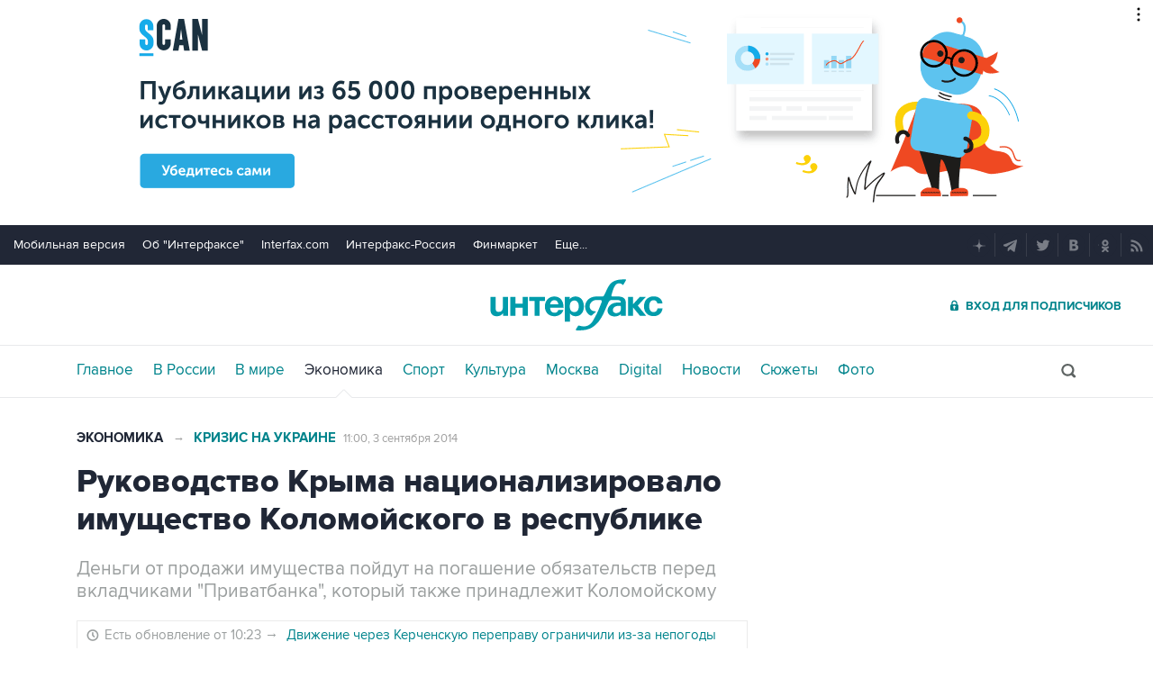

--- FILE ---
content_type: text/html
request_url: https://tns-counter.ru/nc01a**R%3Eundefined*interfax_ru/ru/UTF-8/tmsec=interfax/898522895***
body_size: -73
content:
934F7C67696AFCD2X1768619218:934F7C67696AFCD2X1768619218